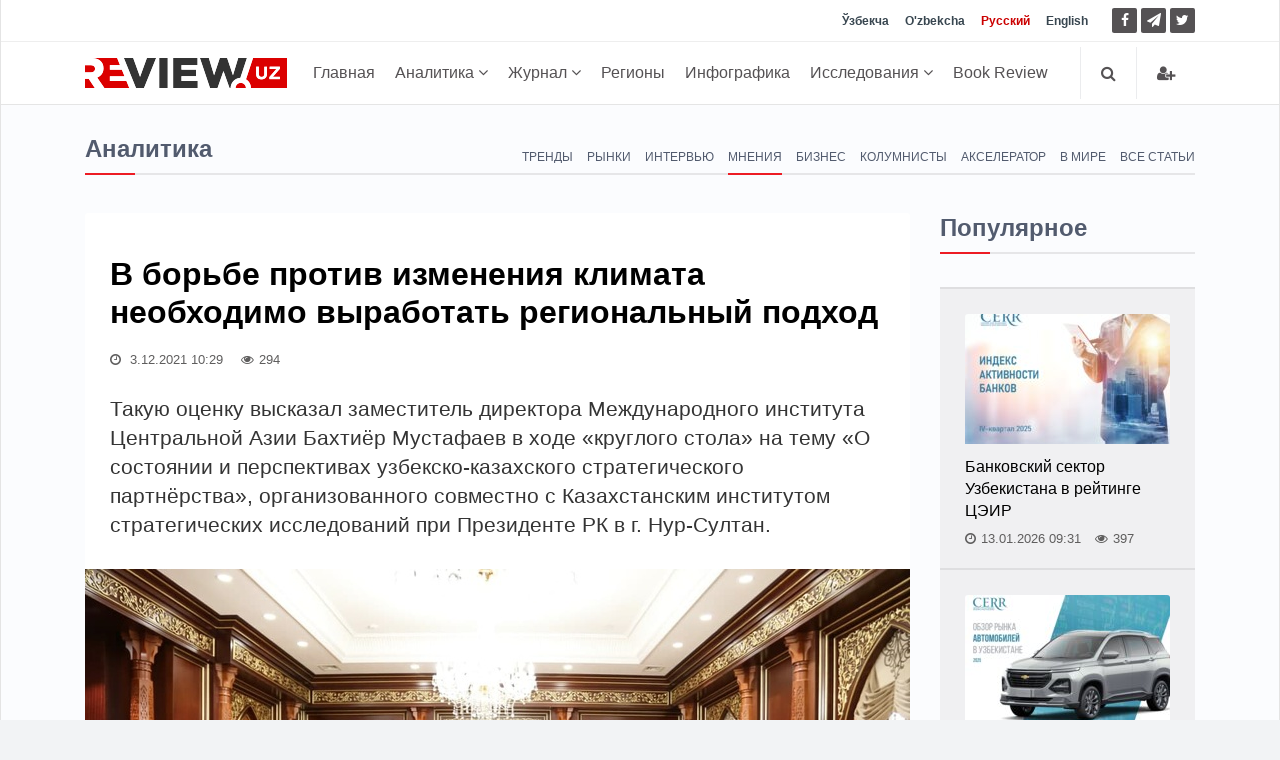

--- FILE ---
content_type: text/html; charset=UTF-8
request_url: https://review.uz/post/v-borbe-protiv-izmeneniya-klimata-neobxodimo-vrabotat-regionalny-podxod
body_size: 14992
content:
    <!DOCTYPE html>
    <html lang="ru">
    <head>
        <meta charset="UTF-8">
        <meta http-equiv="X-UA-Compatible" content="IE=edge">
        <meta name="viewport" content="width=device-width, initial-scale=1, maximum-scale=5">

        <meta property="og:url" content="https://review.uz/post/v-borbe-protiv-izmeneniya-klimata-neobxodimo-vrabotat-regionalny-podxod">
        <meta property="og:title" content="В борьбе против изменения климата необходимо выработать региональный подход">
        <meta property="og:description " content="В борьбе против изменения климата необходимо выработать региональный подход">
        <meta property="og:image" content="https://static.review.uz/crop/2/1/736__85_2103295151.jpg?v=1638509364">
        <meta property="og:type" content="article"/>
        <meta name="yandex-verification" content="90a7c91e07d99f26"/>
        <meta name="description" content="В борьбе против изменения климата необходимо выработать региональный подход">
        <meta name="keywords" content="изменения климата в Центральной Азии, мнение эксперта, аналитика, новости Узбекистана, новости Казахстана, новости Центральной Азии, Центральная Азия, Казахстан, Климатические изменения, Климат, МИЦА">


        <meta name="msapplication-TileColor" content="#ffffff">
        <meta name="theme-color" content="#ffffff">

        <link rel="shortcut icon" href="https://static.review.uz/assets/4039e03/favicon/favicon.ico?v=1" type="image/x-icon">
        <link rel="icon" href="https://static.review.uz/assets/4039e03/favicon/favicon.ico?v=1" type="image/x-icon">

        <link rel="canonical" href="https://review.uz/post/v-borbe-protiv-izmeneniya-klimata-neobxodimo-vrabotat-regionalny-podxod"/>
                    <link rel='alternate' hreflang='ru' href='https://review.uz/post/v-borbe-protiv-izmeneniya-klimata-neobxodimo-vrabotat-regionalny-podxod'/>
                <title>В борьбе против изменения климата необходимо выработать региональный подход - Review.uz</title>

        <script async src="https://www.googletagmanager.com/gtag/js?id=G-D3L3YR3CHZ"></script>
        <script>
            window.dataLayer = window.dataLayer || [];
            function gtag(){dataLayer.push(arguments);}
            gtag('js', new Date());

            gtag('config', 'G-D3L3YR3CHZ');
        </script>

        <meta name="csrf-param" content="_csrf">
<meta name="csrf-token" content="7kyI44Kd5LhjMDG6JUWsLDUH1wOlBxNO6ejOYqu0LfucIcO32Ne06godYY1mEd1DW06mQP1qXB-C0Yw9wflMtQ==">

<link href="https://static.review.uz/assets/3a27eaac/css/jquery-comments.css?v=1600957480" rel="stylesheet">
<link href="https://static.review.uz/assets/3a27eaac/css/styles.css?v=1600957480" rel="stylesheet">
<link href="https://static.review.uz/assets/4039e03/css/bootstrap.min.css?v=1579068073" rel="stylesheet">
<link href="https://static.review.uz/assets/4039e03/css/font-awesome.min.css?v=1579068073" rel="stylesheet" font-display="swap" crossorigin>
<link href="https://static.review.uz/assets/4039e03/css/owl.carousel.css?v=1579068073" rel="stylesheet">
<link href="https://static.review.uz/assets/4039e03/css/simplelightbox.min.css?v=1599288751" rel="stylesheet">
<link href="https://static.review.uz/assets/4039e03/css/main.css?v=1600957480" rel="stylesheet">
<link href="https://static.review.uz/assets/4039e03/css/presets/preset1.css?v=1579068073" rel="stylesheet">
<link href="https://static.review.uz/assets/4039e03/css/responsive.css?v=1580366443" rel="stylesheet">
<link href="https://static.review.uz/assets/4039e03/css/style.css?v=1660381656" rel="stylesheet">
<script>var globalVars={"min":true,"typo":"/site/typo","l":"ru-RU","a":"https://api.review.uz/v1","d":false,"m":{"typo":"Iltimos xatoni belgilang!"},"u":"99a745ae38fa6ebcbe895b6134dfc3c8","p":"61a9a83c09cc0c196d6b4b2c","c":"5e1327b93d7f19454227e968"};</script>    </head>
    <body>
    
    <div id="main-wrapper" class="homepage ">
        <header id="navigation">
        <div class="navbar navbar-expand-lg" role="banner">

            <div class="topbar">
                <div class="container">
                    <div id="topbar" class="navbar-header">

                        <div id="topbar-left">

                        </div>
                        <div id="topbar-right">

                            <div class="language-dropdown">
                                                                                                        <a href="/oz"
                                       class="">Ўзбекча</a>
                                                                                                        <a href="/uz"
                                       class="">O'zbekcha</a>
                                                                                                        <a href="/post/v-borbe-protiv-izmeneniya-klimata-neobxodimo-vrabotat-regionalny-podxod"
                                       class="active">Русский</a>
                                                                                                        <a href="/en"
                                       class="">English</a>
                                                            </div>

                            <ul class="socials">
                                <!--<li class="facebook"><a href="" target="_blank"><i class="fa fa-eye"></i> </a></li>-->
                                <li class="facebook">
                                    <a href="https://facebook.com/ecoboz" target="_blank" title="Facebook">
                                        <i class="fa fa-facebook"></i> </a>
                                </li>
                                <li class="telegram">
                                    <a href="https://t.me/reviewuz "
                                       target="_blank" rel="nofollow" title="Telegram">
                                        <i class="fa fa-paper-plane"></i> </a>
                                </li>
                                <li class="twitter">
                                    <a href="https://twitter.com/reviewuznews" target="_blank" title="Twitter">
                                        <i class="fa fa-twitter" rel="nofollow"></i> </a>
                                </li>
                            </ul>

                        </div>
                        <div class="clear"></div>
                    </div>
                </div>
            </div>

            <div id="menubar" class="container">
                <button class="navbar-toggler" type="button" data-toggle="collapse" data-target="#mainmenu"
                        aria-controls="mainmenu" aria-expanded="false" aria-label="Toggle navigation">
                    <span class="navbar-toggler-icon"><i class="fa fa-bars"></i></span>
                </button>
                <a class="navbar-brand" href="/">
                    <img class="main-logo img-fluid" src="https://static.review.uz/assets/4039e03/images/logo-o.png?v=1"
                         alt="logo">
                </a>
                <nav id="mainmenu" class="navbar-left collapse navbar-collapse">
                    <ul class="nav navbar-nav">
                        <li><a href="/">Главная</a></li>

                                                                                                                                                <li class="dropdown category-analitika">
                                        <a href="https://review.uz/analitika" class="dropdown-toggle"
                                           data-toggle="dropdown">
                                            Аналитика
                                            <i class="fa fa-angle-down"></i>
                                        </a>
                                        <ul class="dropdown-menu">
                                                                                            <li class="category-trendi">
                                                    <a href="https://review.uz/trendi">Тренды</a>
                                                </li>
                                                                                            <li class="category-rinki">
                                                    <a href="https://review.uz/rinki">Рынки</a>
                                                </li>
                                                                                            <li class="category-intervyu">
                                                    <a href="https://review.uz/intervyu">Интервью</a>
                                                </li>
                                                                                            <li class="category-mneniya">
                                                    <a href="https://review.uz/mneniya">Мнения</a>
                                                </li>
                                                                                            <li class="category-biznes">
                                                    <a href="https://review.uz/biznes">Бизнес</a>
                                                </li>
                                                                                            <li class="category-akselerator">
                                                    <a href="https://review.uz/akselerator">Акселератор</a>
                                                </li>
                                                                                            <li class="category-v-mire">
                                                    <a href="https://review.uz/v-mire">В мире</a>
                                                </li>
                                                                                            <li class="category-all-articles">
                                                    <a href="https://review.uz/all-articles">Все статьи</a>
                                                </li>
                                                                                    </ul>
                                    </li>
                                                                                                                                <li class="dropdown category-journals">
                                        <a href="https://review.uz/journals" class="dropdown-toggle"
                                           data-toggle="dropdown">
                                            Журнал
                                            <i class="fa fa-angle-down"></i>
                                        </a>
                                        <ul class="dropdown-menu">
                                                                                            <li class="category-journals/2025">
                                                    <a href="https://review.uz/journals/2025">2025</a>
                                                </li>
                                                                                            <li class="category-journals/2024">
                                                    <a href="https://review.uz/journals/2024">2024</a>
                                                </li>
                                                                                            <li class="category-journals/2023">
                                                    <a href="https://review.uz/journals/2023">2023</a>
                                                </li>
                                                                                            <li class="category-journals/2022">
                                                    <a href="https://review.uz/journals/2022">2022</a>
                                                </li>
                                                                                            <li class="category-journals/2021">
                                                    <a href="https://review.uz/journals/2021">2021</a>
                                                </li>
                                                                                            <li class="category-journals/2020">
                                                    <a href="https://review.uz/journals/2020">2020</a>
                                                </li>
                                                                                            <li class="category-journals/2019">
                                                    <a href="https://review.uz/journals/2019">2019</a>
                                                </li>
                                                                                            <li class="category-journals/2018">
                                                    <a href="https://review.uz/journals/2018">2018</a>
                                                </li>
                                                                                            <li class="category-journals/2017">
                                                    <a href="https://review.uz/journals/2017">2017</a>
                                                </li>
                                                                                            <li class="category-journals/2016">
                                                    <a href="https://review.uz/journals/2016">2016</a>
                                                </li>
                                                                                            <li class="category-journals/2015">
                                                    <a href="https://review.uz/journals/2015">2015</a>
                                                </li>
                                                                                            <li class="category-journals/2014">
                                                    <a href="https://review.uz/journals/2014">2014</a>
                                                </li>
                                                                                            <li class="category-journals/2013">
                                                    <a href="https://review.uz/journals/2013">2013</a>
                                                </li>
                                                                                            <li class="category-journals/2012">
                                                    <a href="https://review.uz/journals/2012">2012</a>
                                                </li>
                                                                                            <li class="category-journals/2011">
                                                    <a href="https://review.uz/journals/2011">2011</a>
                                                </li>
                                                                                            <li class="category-journals/2010">
                                                    <a href="https://review.uz/journals/2010">2010</a>
                                                </li>
                                                                                    </ul>
                                    </li>
                                                                                                                                <li class="category-regioni">
                                        <a href="https://review.uz/regioni">Регионы</a>
                                    </li>
                                                                                                                                <li class="category-infograph">
                                        <a href="https://review.uz/infograph">Инфографика</a>
                                    </li>
                                                                                                                                <li class="dropdown category-journals/">
                                        <a href="https://review.uz/journals" class="dropdown-toggle"
                                           data-toggle="dropdown">
                                            Исследования
                                            <i class="fa fa-angle-down"></i>
                                        </a>
                                        <ul class="dropdown-menu">
                                                                                            <li class="category-journals/dokladi">
                                                    <a href="https://review.uz/journals/dokladi">Доклады</a>
                                                </li>
                                                                                            <li class="category-journals/analiticheskie-zapiski">
                                                    <a href="https://review.uz/journals/analiticheskie-zapiski">Аналитические записки</a>
                                                </li>
                                                                                            <li class="category-journals/marketingove-issledovaniya">
                                                    <a href="https://review.uz/journals/marketingove-issledovaniya">Маркетинговые исследования</a>
                                                </li>
                                                                                            <li class="category-journals/almanax-uzbekistana">
                                                    <a href="https://review.uz/journals/almanax-uzbekistana">Альманах Узбекистана</a>
                                                </li>
                                                                                            <li class="category-journals/ekonomika-uzbekistana">
                                                    <a href="https://review.uz/journals/ekonomika-uzbekistana">Экономика Узбекистана</a>
                                                </li>
                                                                                            <li class="category-journals/analiticheskie-brif">
                                                    <a href="https://review.uz/journals/analiticheskie-brif">Аналитические брифы</a>
                                                </li>
                                                                                            <li class="category-journals/daydjesti">
                                                    <a href="https://review.uz/journals/daydjesti">Дайджесты</a>
                                                </li>
                                                                                    </ul>
                                    </li>
                                                                                                                                <li class="category-book-review">
                                        <a href="https://review.uz/book-review">Book Review</a>
                                    </li>
                                                                                                        </ul>
                </nav>

                <div class="searchNlogin">
                    <ul>
                        <li class="search-icon"><i class="fa fa-search"></i></li>

                                                    <li class="dropdown ">
                                <a href="/account/login" title="Войти">
                                    <i class="fa fa-user-plus"></i>
                                </a>
                            </li>

                                            </ul>
                    <div class="search">
                        <form role="form" action="/search" method="get">
                            <input type="text" name="q" class="search-form" autocomplete="on"
                                   placeholder="Поиск по сайту">
                        </form>
                    </div> <!--/.search-->
                </div><!-- searchNlogin -->
            </div>
        </div>
    </header><!--/#navigation-->
        <div class="container">
                
        <div class="page-breadcrumbs">
    <h4 class="section-title">Аналитика</h4>

            <div class="world-nav cat-menu">
            <ul class="list-inline">
                                    <li class="">
                        <a
                                href="https://review.uz/trendi">Тренды</a></li>
                                        <li class="">
                        <a
                                href="https://review.uz/rinki">Рынки</a></li>
                                        <li class="">
                        <a
                                href="https://review.uz/intervyu">Интервью</a></li>
                                        <li class="active">
                        <a
                                href="https://review.uz/mneniya">Мнения</a></li>
                                        <li class="">
                        <a
                                href="https://review.uz/biznes">Бизнес</a></li>
                                        <li class="">
                        <a
                                href="https://review.uz/kolumnisti">Колумнисты</a></li>
                                        <li class="">
                        <a
                                href="https://review.uz/akselerator">Акселератор</a></li>
                                        <li class="">
                        <a
                                href="https://review.uz/v-mire">В мире</a></li>
                                        <li class="">
                        <a
                                href="https://review.uz/all-articles">Все статьи</a></li>
                                </ul>
        </div>
    </div>
<div class="section">
    <div class="row">
        <div class="col-md-8 col-lg-9">
            <div id="site-content" class="site-content">
                <div class="row">
                    <div class="col">
                        <div class="left-content">
                            <div class="details-news">
                                <div class="post mb-30">
                                    <div class="post-content ">

                                        <h1 class="entry-title">
                                            В борьбе против изменения климата необходимо выработать региональный подход                                        </h1>
                                        <div class="entry-meta">
                                            <ul class="list-inline">
                                                <li class="publish-date">
                                                    <a href="#"><i class="fa fa-clock-o"></i>
                                                        3.12.2021 10:29                                                    </a>
                                                </li>
                                                <li class="views">
                                                    <i class="fa fa-eye"></i>294                                                </li>
                                                                                            </ul>
                                        </div>
                                        <div class="entry-content post-info">
                                            Такую оценку высказал заместитель директора Международного института Центральной Азии Бахтиёр Мустафаев в ходе «круглого стола» на тему «О состоянии и перспективах узбекско-казахского стратегического партнёрства», организованного совместно с Казахстанским институтом стратегических исследований при Президенте РК в г. Нур-Султан.                                         </div>
                                    </div>

                                                                            <div class="entry-header">
                                            <div class="entry-thumbnail">
                                                <figure class="img-popup">
                                                    <a href="https://static.review.uz/crop/2/1/1400__100_2103295151.jpg?v=1638509364">
                                                        <img class="img-fluid"
                                                             src="https://static.review.uz/crop/2/1/825__95_2103295151.jpg?v=1638509364"
                                                             alt="В борьбе против изменения климата необходимо выработать региональный подход"
                                                             title="В борьбе против изменения климата необходимо выработать региональный подход"
                                                        />
                                                    </a>
                                                                                                    </figure>
                                            </div>
                                        </div>
                                                                        <div class="post-content">
                                        <div class="entry-content blog-single clearfix">
                                                                                            <p>– В последние годы наблюдается активизация регионального сотрудничества в сфере охраны окружающей среды.</p> <p>Благодаря совместным усилиям стран ЦА 18 мая 2021 г. ГА ООН единогласно приняла специальную резолюция об объявлении региона Приаралья зоной экологических инноваций и технологий. В начале ноября т.г. страны Центральной Азии организовали единую площадку на 26-й Конференции сторон Рамочной конвенции ООН об изменении климата (COP26) в Глазго. Данная площадка была организована с целью привлечь внимание международных финансовых институтов для решения негативных последствий изменения климата.</p> <div class="pull-right caption"> <div class="post-single-slider"> <div class="item"><img class="img-responsive" src="https://static.review.uz/crop/8/6/280_175_80_8626405.jpg?v=1621401810" alt="" /></div> </div> <p><a class="card-link" href="https://review.uz/lky">Генассамблея ООН приняла специальную резолюцию об объявлении региона Приаралья зоной экологических инноваций и технологий</a></p> </div> <p>В начале ноября в г. Ташкент проведено очередное заседание Регионального Форума – Совещание глав чрезвычайных ведомств стран ЦА, в ходе которого были обсуждены вопросы принятие Стратегия развития сотрудничества в области снижения риска бедствий на 2022-2030 гг., Положение о Региональном механизме координации по реагированию на чрезвычайные ситуации, Стратегия развития сотрудничества стран Центральной Азии в области снижения риска бедствий на 2022-2023 гг.</p> <p>Все это показывает, что страны региона выражают твердую приверженность и проводят последовательную политику по эффективной координации своих усилий в решении проблем экологии.</p> <p>Несмотря на то, что в вопросах регионального сотрудничества в экологической сфере наблюдается положительный тренд, у стран ЦА есть понимание, что этого недостаточно для эффективного решения существующих и возникающих новых проблем в водно-экологической сфере.</p> <p>Ярким примером служит пылевая буря, которая охватила г.Ташкент и Ташкентскую область, а также южные регионы Казахстана в начале ноября т.г. По данным «Узгидромета» превышение допустимой концентрации пыли в воздухе в Ташкенте на тот период достигло 30 раз. Синоптики отметили, что за последние 150 лет подобная природная стихия наблюдается в Узбекистане впервые.</p> <div class="cw-wrapper"> <p>На фоне усиления негативных последствий изменения климата вызывает серьезную тревогу данные Всемирного банка о том, что <strong>к 2050 г. поток воды в бассейне рек Сырдарья и Амударья, которые являются главными артериями Центральной Азии, может уменьшиться на 5% и 15% соответственно, что усилит дефицит воды в регионе.</strong></p> </div> <p>Более того, в результате изменения климата на протяжении последних 50-60 лет площадь ледников в ЦА сократилась на 30%. По оценкам АБР, к 2050 г. площадь орошаемых земель в регионе сократится на 25%. Как отмечает Всемирный банк дефицит воды может привести к падению ВВП на 11%. По данным АБР, из-за деградации земель в регионе ежегодные потери составляют около 4,5 млрд. долл.</p> <p>Вышеуказанные факты ещё раз подчеркивают, что не надо останавливаться на достигнутом, опираясь на имеющиеся результаты нужно идти вперёд.</p> <p>Вопросы экологии является приоритетным направлением и в Узбекистане, и в Казахстане. В своей иннаугурационной речи Президент Республики Узбекистан отдельное внимание уделил усиливающемуся негативному воздействию экологических угроз.</p> <p>Президент Казахстана в ходе рабочего визита в Алматы 19 ноября т.г. также обратил внимание на важность предотвращения экологических угроз.</p> <p>На сегодня во всех странах региона приняты национальные стратегии, концепции, программы адаптации к изменениям климата. При этом на региональном уровне отсутствует подобный документ.</p> <p>Разработка и принятие <strong>региональной Стратегии по вопросам адаптации к изменениям климата</strong> позволила бы наладить региональный диалог между странами по анализу и выработке комплексных решений по смягчению последствий изменению климата. В данном контексте обращают на себя внимание некоторые тенденции, происходящие в мире вокруг изменения климата.</p> <p><strong>Первое</strong>, анонсирование многими развитыми странами, в том числе основными торгово-экономическими партнёрами стран Центральной Азии <strong>перехода на углеродную нейтральность в ближайшее 30-40 лет</strong>. С учётом того, что энергетические ресурсы все еще являются важной статьей формирования ВВП стран ЦА, перед ними стоит задача постепенного отказа от сырьевой направленности экономик наших стран в сторону производства продукции с высокой добавленной стоимостью.</p> <p><strong>Второе</strong>, <strong>негативное влияние введения углеродной нейтральности на экономику наших стран</strong>. Узбекистан в апреле т.г. пприсоединился к системе преференций GSP+, позволяющей беспошлинно экспортировать в Евросоюз более 6200 видов товаров. Однако <strong>в случае введения в Европейском союзе углеродного налога, первый пакет которого утверждён в июле т.г., вышеупомянутый список экспортируемых товаров может быть существенно сокращен</strong>, что чревато экономическим ущербом.</p> <p>Аналогичная ситуация наблюдается и в Казахстане.</p> <p>Как заявил директор департамента Министерства торговли и интеграции Казахстана А.Алимбетова <strong>из-за углеродных налогов ЕС нефтяной сектор Казахстана может потерять 3-4 млрд. долл., а металлургический – около 350 млн. долл.</strong></p> <p>При этом, примечательно то, что на долю стран ЦА от общего объема выбросов углекислого газа в мире приходится лишь 1,2%. В то время как на долю 3-4 ведущих стран – 50%. Указанные факты показывают необходимость скорейшего запуска переговоров с развитыми странами и международными финансовыми институтами о дифференциальном подходе при применении углеродных налогов, предусматривающих предоставление льгот и преференций.</p> <p><strong>Третье. На фоне активного перехода на зеленую экономику актуализируется вопрос диверсификации поставщиков чистых технологий</strong>. Страны ЦА не должны остаться перед выбором технологий той или иной ведущей страны или же стать заложником геополитической конкуренции.</p> <p>Все эти вопросы можно решить только сообща вместе, выработав единый подход на региональном уровне.</p> <p><strong>Бахтиёр Мустафаев, заместитель директора Международного института Центральной Азии </strong></p>                                                                                    </div>
                                            <ul class="tag-list">
                    <li>
                <a href="https://review.uz/tag/sentralnaya-aziya" title="Центральная Азия">Центральная Азия</a>
            </li>
                    <li>
                <a href="https://review.uz/tag/kazaxstan" title="Казахстан">Казахстан</a>
            </li>
                    <li>
                <a href="https://review.uz/tag/klimaticheskiye-izmeneniya" title="Климатические изменения">Климатические изменения</a>
            </li>
                    <li>
                <a href="https://review.uz/tag/klimat" title="Климат">Климат</a>
            </li>
                    <li>
                <a href="https://review.uz/tag/mitsa" title="МИЦА">МИЦА</a>
            </li>
            </ul>
<div class="telegram__link">
    <i class="fa fa-paper-plane"></i>
    <a target="_blank" href="https://t.me/reviewuz ">
        Следите за новостями на нашем <span>telegram</span> канале    </a>
</div>

<div class="entry-action">
        <div class="action-share">
        <span class="text-muted">Поделиться постом</span>
        <a class="facebook" target="_blank"
           href="https://www.facebook.com/sharer.php?u=https%3A%2F%2Freview.uz%2Fuplb">
            <i class="fa fa-facebook"></i>
        </a>
        <a class="twitter" target="_blank"
           href="https://twitter.com/intent/tweet?url=https%3A%2F%2Freview.uz%2Fuplb">
            <i class="fa fa-twitter"></i>
        </a>
        <a class="telegram" target="_blank"
           href="https://t.me/share/url?url=https%3A%2F%2Freview.uz%2Fuplb">
            <i class="fa fa-paper-plane"></i>
        </a>
        <input type="text" readonly class="select_text"
               value="https://review.uz/uplb">

    </div>
</div>

                                    </div>
                                                                        <div class="post-content">
            <div class="post-nav mt-30">
            <div class="row">
                <div class="col-md-12 leave-comment">
                    <p class="access__alert-title text-center">
                        <a href="javascript:void(0)" class="btn btn-primary rounded">
                            Оставить комментарий                         </a>
                    </p>
                </div>
                <div class="col-md-12 single-meta" id="login-box" style="display:none;">
                    <p class="access__alert-title text-center text-muted">
                        Вы можете оставить свой комментарий. Для этого нужно пройти регистрацию                    </p>
                    <p class="access__alert-title text-center">
                        <a class="btn btn-primary rounded" href="/account/login">Войти</a>                    </p>

                                    </div>
            </div>
        </div>
                <div id="w0" class="mt-30"></div>    </div>

                                </div>

                                                            </div>
                        </div>


                                                    <h4 class="section-title">Похожие новости</h4>
                                                            <div class="row child_equal_h">
                                                                            <div class="col-md-12 col-lg-4">
                                            <div class="post medium-post eh_item">
                                                <div class="entry-header">
                                                    <div class="entry-thumbnail">
                                                        <img class="img-fluid"
                                                             src="https://static.review.uz/crop/4/2/255_150_95_4266534416.jpg?v=1766548219"
                                                             alt="Инфографика: Торговля Узбекистана со странами Центральной Азии в ноябре 2025 года">
                                                    </div>
                                                </div>
                                                <div class="post-content">
                                                    <div class="entry-meta">
                                                        <ul class="list-inline">
                                                            <li class="publish-date">
                                                                <i class="fa fa-clock-o"></i>
                                                                24.12.2025                                                            </li>
                                                            <li class="views">
                                                                <i class="fa fa-eye"></i>
                                                                1.1K                                                            </li>
                                                                                                                    </ul>
                                                    </div>
                                                    <h2 class="entry-title">
                                                        <a href="https://review.uz/post/infografika-torgovlya-uzbekistana-so-stranami-centralnoy-azii-v-yanvare-2025-goda">
                                                            Инфографика: Торговля Узбекистана со странами Центральной Азии в ноябре 2025 года                                                        </a>
                                                    </h2>
                                                </div>
                                            </div><!--/post-->
                                        </div>
                                                                            <div class="col-md-12 col-lg-4">
                                            <div class="post medium-post eh_item">
                                                <div class="entry-header">
                                                    <div class="entry-thumbnail">
                                                        <img class="img-fluid"
                                                             src="https://static.review.uz/crop/1/1/255_150_95_1162502792.jpg?v=1763447280"
                                                             alt="Экономика стран Центральной Азии за 9 месяцев 2025 г.">
                                                    </div>
                                                </div>
                                                <div class="post-content">
                                                    <div class="entry-meta">
                                                        <ul class="list-inline">
                                                            <li class="publish-date">
                                                                <i class="fa fa-clock-o"></i>
                                                                18.11.2025                                                            </li>
                                                            <li class="views">
                                                                <i class="fa fa-eye"></i>
                                                                88                                                            </li>
                                                                                                                    </ul>
                                                    </div>
                                                    <h2 class="entry-title">
                                                        <a href="https://review.uz/post/ekonomika-stran-centralnoy-azii-za-9-mesyacev-2025-g">
                                                            Экономика стран Центральной Азии за 9 месяцев 2025 г.                                                        </a>
                                                    </h2>
                                                </div>
                                            </div><!--/post-->
                                        </div>
                                                                            <div class="col-md-12 col-lg-4">
                                            <div class="post medium-post eh_item">
                                                <div class="entry-header">
                                                    <div class="entry-thumbnail">
                                                        <img class="img-fluid"
                                                             src="https://static.review.uz/crop/1/5/255_150_95_1587915856.jpg?v=1763119441"
                                                             alt="Инфографика: Сотрудничество Узбекистана со странами Центральной Азии">
                                                    </div>
                                                </div>
                                                <div class="post-content">
                                                    <div class="entry-meta">
                                                        <ul class="list-inline">
                                                            <li class="publish-date">
                                                                <i class="fa fa-clock-o"></i>
                                                                14.11.2025                                                            </li>
                                                            <li class="views">
                                                                <i class="fa fa-eye"></i>
                                                                118                                                            </li>
                                                                                                                    </ul>
                                                    </div>
                                                    <h2 class="entry-title">
                                                        <a href="https://review.uz/post/infografika-sotrudnichestvo-uzbekistana-so-stranami-centralnoy-azii">
                                                            Инфографика: Сотрудничество Узбекистана со странами Центральной Азии                                                        </a>
                                                    </h2>
                                                </div>
                                            </div><!--/post-->
                                        </div>
                                                                    </div>
                                                            <div class="row child_equal_h">
                                                                            <div class="col-md-12 col-lg-4">
                                            <div class="post medium-post eh_item">
                                                <div class="entry-header">
                                                    <div class="entry-thumbnail">
                                                        <img class="img-fluid"
                                                             src="https://static.review.uz/crop/9/0/255_150_95_905449930.jpg?v=1763105625"
                                                             alt="Инфографика: Основные показатели социально-экономического развития Узбекистана и Казахстана">
                                                    </div>
                                                </div>
                                                <div class="post-content">
                                                    <div class="entry-meta">
                                                        <ul class="list-inline">
                                                            <li class="publish-date">
                                                                <i class="fa fa-clock-o"></i>
                                                                14.11.2025                                                            </li>
                                                            <li class="views">
                                                                <i class="fa fa-eye"></i>
                                                                253                                                            </li>
                                                                                                                    </ul>
                                                    </div>
                                                    <h2 class="entry-title">
                                                        <a href="https://review.uz/post/infografika-osnovne-pokazateli-socialno-ekonomicheskogo-razvitiya-uzbekistana-i-kazaxstana-2024">
                                                            Инфографика: Основные показатели социально-экономического развития Узбекистана и Казахстана                                                        </a>
                                                    </h2>
                                                </div>
                                            </div><!--/post-->
                                        </div>
                                                                            <div class="col-md-12 col-lg-4">
                                            <div class="post medium-post eh_item">
                                                <div class="entry-header">
                                                    <div class="entry-thumbnail">
                                                        <img class="img-fluid"
                                                             src="https://static.review.uz/crop/3/7/255_150_95_3711402255.jpg?v=1763013334"
                                                             alt="Статья Президента Узбекистана "Центральная Азия на пороге новой эпохи"">
                                                    </div>
                                                </div>
                                                <div class="post-content">
                                                    <div class="entry-meta">
                                                        <ul class="list-inline">
                                                            <li class="publish-date">
                                                                <i class="fa fa-clock-o"></i>
                                                                13.11.2025                                                            </li>
                                                            <li class="views">
                                                                <i class="fa fa-eye"></i>
                                                                333                                                            </li>
                                                                                                                    </ul>
                                                    </div>
                                                    <h2 class="entry-title">
                                                        <a href="https://review.uz/post/statya-prezidenta-uzbekistana-centralnaya-aziya-na-poroge-novoy-epoxi">
                                                            Статья Президента Узбекистана "Центральная Азия на пороге новой эпохи"                                                        </a>
                                                    </h2>
                                                </div>
                                            </div><!--/post-->
                                        </div>
                                                                            <div class="col-md-12 col-lg-4">
                                            <div class="post medium-post eh_item">
                                                <div class="entry-header">
                                                    <div class="entry-thumbnail">
                                                        <img class="img-fluid"
                                                             src="https://static.review.uz/crop/2/5/255_150_95_2539434879.jpg?v=1761707850"
                                                             alt="Новые горизонты сотрудничества в Центральной Азии">
                                                    </div>
                                                </div>
                                                <div class="post-content">
                                                    <div class="entry-meta">
                                                        <ul class="list-inline">
                                                            <li class="publish-date">
                                                                <i class="fa fa-clock-o"></i>
                                                                13.11.2025                                                            </li>
                                                            <li class="views">
                                                                <i class="fa fa-eye"></i>
                                                                190                                                            </li>
                                                                                                                    </ul>
                                                    </div>
                                                    <h2 class="entry-title">
                                                        <a href="https://review.uz/post/nove-gorizont-sotrudnichestva-v-centralnoy-azii">
                                                            Новые горизонты сотрудничества в Центральной Азии                                                        </a>
                                                    </h2>
                                                </div>
                                            </div><!--/post-->
                                        </div>
                                                                    </div>
                                                                        </div>
                </div>
            </div>
        </div>
        <div class="col-md-4 col-lg-3 sticky-sidebar">
            <div id="sidebar" class="mt-30 mb-30">
            <div class="widget widget-popular">
            <h4 class="section-title title">Популярное</h4>
            <ul class="post-list no-image">
                                    <li>
                        <div class="post small-post">
                            <div class="entry-thumbnail">
                                <img alt=Банковский сектор Узбекистана в рейтинге ЦЭИР src="https://static.review.uz/crop/4/4/205_130_85_440435656.jpg?v=1768377327" class="img-fluid"/>
                            </div>

                            <div class="post-content">
                                <h2 class="entry-title">
                                    <a href="https://review.uz/post/bankovskiy-sektor-uzbekistana-v-reytinge-ceir-2025">Банковский сектор Узбекистана в рейтинге ЦЭИР</a>
                                </h2>
                            </div>

                            <div class="entry-meta">
                                <span>
                                    <i class="fa fa-clock-o"></i>13.01.2026 09:31                                </span>
                                <span>
                                   <i class="fa fa-eye"></i>397                                </span>
                                                            </div>
                        </div><!--/post-->
                    </li>
                                    <li>
                        <div class="post small-post">
                            <div class="entry-thumbnail">
                                <img alt=Тенденции первичного авторынка Узбекистана по итогам 2025 года src="https://static.review.uz/crop/1/4/205_130_85_1449154878.jpg?v=1768662961" class="img-fluid"/>
                            </div>

                            <div class="post-content">
                                <h2 class="entry-title">
                                    <a href="https://review.uz/post/tendencii-pervichnogo-avtornka-uzbekistana-po-itogam-2025-goda">Тенденции первичного авторынка Узбекистана по итогам 2025 года</a>
                                </h2>
                            </div>

                            <div class="entry-meta">
                                <span>
                                    <i class="fa fa-clock-o"></i>16.01.2026 18:31                                </span>
                                <span>
                                   <i class="fa fa-eye"></i>211                                </span>
                                                            </div>
                        </div><!--/post-->
                    </li>
                                    <li>
                        <div class="post small-post">
                            <div class="entry-thumbnail">
                                <img alt=Повышение эффективности и рационального использования энергоресурсов src="https://static.review.uz/crop/1/0/205_130_85_1048955274.jpg?v=1768740540" class="img-fluid"/>
                            </div>

                            <div class="post-content">
                                <h2 class="entry-title">
                                    <a href="https://review.uz/post/povshenie-effektivnosti-i-racionalnogo-ispolzovaniya-energoresursov">Повышение эффективности и рационального использования энергоресурсов</a>
                                </h2>
                            </div>

                            <div class="entry-meta">
                                <span>
                                    <i class="fa fa-clock-o"></i>15.01.2026 08:23                                </span>
                                <span>
                                   <i class="fa fa-eye"></i>154                                </span>
                                                            </div>
                        </div><!--/post-->
                    </li>
                                    <li>
                        <div class="post small-post">
                            <div class="entry-thumbnail">
                                <img alt=Реформы банковского сектора Узбекистана src="https://static.review.uz/crop/1/2/205_130_85_1268092051.jpg?v=1768822210" class="img-fluid"/>
                            </div>

                            <div class="post-content">
                                <h2 class="entry-title">
                                    <a href="https://review.uz/post/reform-bankovskogo-sektora-uzbekistana">Реформы банковского сектора Узбекистана</a>
                                </h2>
                            </div>

                            <div class="entry-meta">
                                <span>
                                    <i class="fa fa-clock-o"></i>16.01.2026 11:01                                </span>
                                <span>
                                   <i class="fa fa-eye"></i>97                                </span>
                                                            </div>
                        </div><!--/post-->
                    </li>
                            </ul>
        </div>
        
                    <div class="section video-section">
                <h4 class="section-title title">Подписаться на журнал</h4>
                <div class="post video-post medium-post">
                    <div class="entry-header">
                        <div class="entry-thumbnail">
                            <img alt="ИҚТИСОДИЙ ШАРҲ" class="img-fluid"
                                 src="https://static.review.uz/crop/6/1/360__95_616946942.jpg?v=1768306923">
                        </div>
                    </div>
                    <div class="post-content">
                        <div class="entry-meta text-center">
                                            <span>
                                                12-48-2025                                            </span>

                        </div>
                        <h2 class="entry-title" style="margin-top: 0">
                            <a href="https://review.uz/journals/view/12-48-2025">ИҚТИСОДИЙ ШАРҲ</a>
                        </h2>
                    </div>
                    <a class="btn btn-primary btn-block"
                       href="/payment/subscription">Подписаться</a>
                </div><!--/post-->
            </div>
        
    
    
    </div>        </div>
    </div>
</div>

    <div class="section">
        <h4 class="section-title"> Последние новости</h4>
                    <div class="row child_equal_h">
                                    <div class="col-md-3 col-lg-3">
                        <div class="post medium-post eh_item">
                            <div class="entry-header">
                                <div class="entry-thumbnail">
                                    <img class="img-fluid"
                                         src="https://static.review.uz/crop/3/9/255_150_95_3912082027.jpg?v=1768967334"
                                         alt="Адаптация к климату: инвестиции, которые окупаются многократно">
                                </div>
                            </div>
                            <div class="post-content">
                                <div class="entry-meta">
                                    <ul class="list-inline">
                                        <li class="publish-date">
                                            <i class="fa fa-clock-o"></i>
                                            21/01, 08:48                                        </li>
                                        <li class="views">
                                            <i class="fa fa-eye"></i>
                                            18                                        </li>
                                                                            </ul>
                                </div>
                                <h2 class="entry-title">
                                    <a href="https://review.uz/post/adaptaciya-k-klimatu-investicii-kotore-okupayutsya-mnogokratno">
                                        Адаптация к климату: инвестиции, которые окупаются многократно                                    </a>
                                </h2>
                            </div>
                        </div><!--/post-->
                    </div>
                                    <div class="col-md-3 col-lg-3">
                        <div class="post medium-post eh_item">
                            <div class="entry-header">
                                <div class="entry-thumbnail">
                                    <img class="img-fluid"
                                         src="https://static.review.uz/crop/1/9/255_150_95_1964487792.jpg?v=1768822745"
                                         alt="Оценка субъектов предпринимательства в цифровой экономике">
                                </div>
                            </div>
                            <div class="post-content">
                                <div class="entry-meta">
                                    <ul class="list-inline">
                                        <li class="publish-date">
                                            <i class="fa fa-clock-o"></i>
                                            19/01, 16:38                                        </li>
                                        <li class="views">
                                            <i class="fa fa-eye"></i>
                                            18                                        </li>
                                                                            </ul>
                                </div>
                                <h2 class="entry-title">
                                    <a href="https://review.uz/post/ocenka-subektov-predprinimatelstva-v-cifrovoy-ekonomike">
                                        Оценка субъектов предпринимательства в цифровой экономике                                    </a>
                                </h2>
                            </div>
                        </div><!--/post-->
                    </div>
                                    <div class="col-md-3 col-lg-3">
                        <div class="post medium-post eh_item">
                            <div class="entry-header">
                                <div class="entry-thumbnail">
                                    <img class="img-fluid"
                                         src="https://static.review.uz/crop/1/7/255_150_95_1743057553.jpg?v=1768800839"
                                         alt="По итогам 2025 года Индекс деловой активности показал устойчивый рост">
                                </div>
                            </div>
                            <div class="post-content">
                                <div class="entry-meta">
                                    <ul class="list-inline">
                                        <li class="publish-date">
                                            <i class="fa fa-clock-o"></i>
                                            19/01, 10:33                                        </li>
                                        <li class="views">
                                            <i class="fa fa-eye"></i>
                                            65                                        </li>
                                                                            </ul>
                                </div>
                                <h2 class="entry-title">
                                    <a href="https://review.uz/post/po-itogam-2025-goda-indeks-delovoy-aktivnosti-pokazal-ustoychivy-rost">
                                        По итогам 2025 года Индекс деловой активности показал устойчивый рост                                    </a>
                                </h2>
                            </div>
                        </div><!--/post-->
                    </div>
                                    <div class="col-md-3 col-lg-3">
                        <div class="post medium-post eh_item">
                            <div class="entry-header">
                                <div class="entry-thumbnail">
                                    <img class="img-fluid"
                                         src="https://static.review.uz/crop/3/8/255_150_95_3800939129.jpg?v=1768792901"
                                         alt="Пока климатическая дипломатия буксует, экономика ускоряется">
                                </div>
                            </div>
                            <div class="post-content">
                                <div class="entry-meta">
                                    <ul class="list-inline">
                                        <li class="publish-date">
                                            <i class="fa fa-clock-o"></i>
                                            19/01, 08:20                                        </li>
                                        <li class="views">
                                            <i class="fa fa-eye"></i>
                                            59                                        </li>
                                                                            </ul>
                                </div>
                                <h2 class="entry-title">
                                    <a href="https://review.uz/post/poka-klimaticheskaya-diplomatiya-buksuet-ekonomika-uskoryaetsya">
                                        Пока климатическая дипломатия буксует, экономика ускоряется                                    </a>
                                </h2>
                            </div>
                        </div><!--/post-->
                    </div>
                            </div>
                    <div class="row child_equal_h">
                                    <div class="col-md-3 col-lg-3">
                        <div class="post medium-post eh_item">
                            <div class="entry-header">
                                <div class="entry-thumbnail">
                                    <img class="img-fluid"
                                         src="https://static.review.uz/crop/1/4/255_150_95_1449154878.jpg?v=1768563113"
                                         alt="Тенденции первичного авторынка Узбекистана по итогам 2025 года">
                                </div>
                            </div>
                            <div class="post-content">
                                <div class="entry-meta">
                                    <ul class="list-inline">
                                        <li class="publish-date">
                                            <i class="fa fa-clock-o"></i>
                                            16/01, 18:31                                        </li>
                                        <li class="views">
                                            <i class="fa fa-eye"></i>
                                            211                                        </li>
                                                                            </ul>
                                </div>
                                <h2 class="entry-title">
                                    <a href="https://review.uz/post/tendencii-pervichnogo-avtornka-uzbekistana-po-itogam-2025-goda">
                                        Тенденции первичного авторынка Узбекистана по итогам 2025 года                                    </a>
                                </h2>
                            </div>
                        </div><!--/post-->
                    </div>
                                    <div class="col-md-3 col-lg-3">
                        <div class="post medium-post eh_item">
                            <div class="entry-header">
                                <div class="entry-thumbnail">
                                    <img class="img-fluid"
                                         src="https://static.review.uz/crop/2/3/255_150_95_2316828533.jpg?v=1768466985"
                                         alt="Туризм как стратегический сектор экономики">
                                </div>
                            </div>
                            <div class="post-content">
                                <div class="entry-meta">
                                    <ul class="list-inline">
                                        <li class="publish-date">
                                            <i class="fa fa-clock-o"></i>
                                            16/01, 13:49                                        </li>
                                        <li class="views">
                                            <i class="fa fa-eye"></i>
                                            41                                        </li>
                                                                            </ul>
                                </div>
                                <h2 class="entry-title">
                                    <a href="https://review.uz/post/turizm-kak-strategicheskiy-sektor-ekonomiki">
                                        Туризм как стратегический сектор экономики                                    </a>
                                </h2>
                            </div>
                        </div><!--/post-->
                    </div>
                                    <div class="col-md-3 col-lg-3">
                        <div class="post medium-post eh_item">
                            <div class="entry-header">
                                <div class="entry-thumbnail">
                                    <img class="img-fluid"
                                         src="https://static.review.uz/crop/1/2/255_150_95_1268092051.jpg?v=1768370511"
                                         alt="Реформы банковского сектора Узбекистана">
                                </div>
                            </div>
                            <div class="post-content">
                                <div class="entry-meta">
                                    <ul class="list-inline">
                                        <li class="publish-date">
                                            <i class="fa fa-clock-o"></i>
                                            16/01, 11:01                                        </li>
                                        <li class="views">
                                            <i class="fa fa-eye"></i>
                                            97                                        </li>
                                                                            </ul>
                                </div>
                                <h2 class="entry-title">
                                    <a href="https://review.uz/post/reform-bankovskogo-sektora-uzbekistana">
                                        Реформы банковского сектора Узбекистана                                    </a>
                                </h2>
                            </div>
                        </div><!--/post-->
                    </div>
                                    <div class="col-md-3 col-lg-3">
                        <div class="post medium-post eh_item">
                            <div class="entry-header">
                                <div class="entry-thumbnail">
                                    <img class="img-fluid"
                                         src="https://static.review.uz/crop/7/2/255_150_95_725966882.jpg?v=1768534834"
                                         alt="Искусственный интеллект как основа устойчивой инфраструктуры">
                                </div>
                            </div>
                            <div class="post-content">
                                <div class="entry-meta">
                                    <ul class="list-inline">
                                        <li class="publish-date">
                                            <i class="fa fa-clock-o"></i>
                                            16/01, 08:40                                        </li>
                                        <li class="views">
                                            <i class="fa fa-eye"></i>
                                            57                                        </li>
                                                                            </ul>
                                </div>
                                <h2 class="entry-title">
                                    <a href="https://review.uz/post/iskusstvenny-intellekt-kak-osnova-ustoychivoy-infrastruktur">
                                        Искусственный интеллект как основа устойчивой инфраструктуры                                    </a>
                                </h2>
                            </div>
                        </div><!--/post-->
                    </div>
                            </div>
            </div>
    </div>
</div>
<div class="wrapper" id="error_popup">
    <div class="overlay"></div>
    <div class="container" id="ajax_content">
    </div>
</div>
            <footer id="footer">
        <div class="footer-menu">
            <div class="container">

            </div>
        </div>
        <div class="bottom-widgets">
            <div class="container">
                <div class="row">
                    <div class="col-lg-3">
                        <div class="widget">
                            <img class="footer-logo" alt="Review.uz"
                                 src="https://static.review.uz/assets/4039e03/images/review-f.svg"/>
                            <address>
                                <p>Последние новости Узбекистана. Главные события в экономике, обществе, бизнесе и политике на сегодня. Review.uz публикует аналитические обзоры об Узбекистане по основным направлениям. Мнения политологов и других экспертов по актуальным вопросам и темам. Информационно-аналитический портал журнала "Экономическое обозрение". 
</p>
                                <p>
                                    <i class="fa fa-globe"></i> Узбекистан, г. Ташкент, Чиланзарский район, ул. Новза 6                                </p>
                                <p><i class="fa fa-phone"></i> <a href="tel:+998781500202">+(998 78) 150-02-02</a></p>
                                <p>Devonxona: <a href="tel:+998781500202">(+998
                                        78) 150-02-02 (426)</a></p>
                                <p><i class="fa fa-envelope"></i> <a href="mailto:info@review.uz">info@review.uz</a></p>
                                <p><i class="fa fa-envelope"></i> <a href="mailto:cer@exat.uz">cer@exat.uz</a></p>
                            </address>
                        </div>
                    </div>

                    <div class="col-lg-5">
                        <div class="widget">
                            <h2>Рубрики</h2>
                                                                                                                                                                                                                                                                                                                                                                                                                                                                                                                                                                                                                                                                                <ul>
                                                                            <li><a href="https://review.uz/analitika">Аналитика</a></li>
                                                                            <li><a href="https://review.uz/trendi">Тренды</a></li>
                                                                            <li><a href="https://review.uz/rinki">Рынки</a></li>
                                                                            <li><a href="https://review.uz/intervyu">Интервью</a></li>
                                                                            <li><a href="https://review.uz/mneniya">Мнения</a></li>
                                                                            <li><a href="https://review.uz/biznes">Бизнес</a></li>
                                                                            <li><a href="https://review.uz/kolumnisti">Колумнисты</a></li>
                                                                            <li><a href="https://review.uz/akselerator">Акселератор</a></li>
                                                                    </ul>
                                                            <ul>
                                                                            <li><a href="https://review.uz/v-mire">В мире</a></li>
                                                                            <li><a href="https://review.uz/journals">Журнал</a></li>
                                                                            <li><a href="https://review.uz/regioni">Регионы</a></li>
                                                                            <li><a href="https://review.uz/novosty">Новости</a></li>
                                                                            <li><a href="https://review.uz/economy">Экономика</a></li>
                                                                            <li><a href="https://review.uz/policy">Политика</a></li>
                                                                            <li><a href="https://review.uz/sentral-asia">Центральная Азия</a></li>
                                                                            <li><a href="https://review.uz/society">Общество</a></li>
                                                                    </ul>
                                                            <ul>
                                                                            <li><a href="https://review.uz/technology">Технологии</a></li>
                                                                            <li><a href="https://review.uz/sport-kultura">Культура</a></li>
                                                                            <li><a href="https://review.uz/infograph">Инфографика</a></li>
                                                                            <li><a href="https://review.uz/journals">Исследования</a></li>
                                                                            <li><a href="https://review.uz/book-review">Book Review</a></li>
                                                                            <li><a href="https://review.uz/multimedia">Мультимедиа</a></li>
                                                                            <li><a href="https://review.uz/photogallery">Фотогалерея</a></li>
                                                                            <li><a href="https://review.uz/videogalerya">Видеогалерея</a></li>
                                                                    </ul>
                                                            <ul>
                                                                            <li><a href="https://review.uz/covid-19-koronavirus">COVID-19</a></li>
                                                                    </ul>
                                                    </div>
                    </div>

                    <div class="col-lg-4">
                        <div class="widget">
                            <h2>Страницы</h2>
                            <div class="row">
                                <div class="col col-md-6">
                                    <ul>
                                        <li><a href="/">Главная</a></li>
                                        <li><a href="/page/sayt-haqida">О сайте</a>
                                        </li>
                                        <li><a href="/page/reklama">Реклама</a></li>
                                        <li><a href="/page/tahririyat">Редакция</a>
                                        </li>
                                        <li>
                                            <a href="/page/foydalanish-shartlari">Правила использования</a>
                                        </li>
                                        <li><a href="/page/aloqa">Связь </a></li>
                                    </ul>
                                </div>
                                <div class="col col-md-6">
                                    <p>
                                        <a target="_blank" class="mobile-apps"
                                           title="Review.uz Android ilovasi"
                                           href="https://play.google.com/store/apps/details?id=uz.simplex.review">
                                            <img alt="Review.uz on Google Play"
                                                 src="https://static.review.uz/assets/4039e03/images/google-android.png">
                                        </a>
                                                                            </p>
                                    <ul class="footer-social">
                                        <li>
                                            <a title="Telegram" href="https://t.me/reviewuz" target="_blank">
                                                <i class="fa fa-paper-plane"></i>
                                            </a>
                                        </li>
                                        <li>
                                            <a title="Facebook" href="https://facebook.com/ecoboz" target="_blank">
                                                <i class="fa fa-facebook"></i>
                                            </a>
                                        </li>
                                        <li>
                                            <a title="Twitter" href="https://twitter.com/reviewuznews" target="_blank">
                                                <i class="fa fa-twitter"></i>
                                            </a>
                                        </li>
                                    </ul>
                                    <div class="clearfix"></div>
                                    <hr>
                                    <div class="row">
                                        <div class="col col-6">
                                            <!-- Yandex.Metrika informer -->
                                            <a href="https://metrika.yandex.ru/stat/?id=57310492&amp;from=informer"
                                               target="_blank" rel="nofollow"><img
                                                        src="https://informer.yandex.ru/informer/57310492/3_1_FFFFFFFF_EFEFEFFF_0_visits"
                                                        style="width:88px; height:31px; border:0;" alt="Яндекс.Метрика"
                                                        title="Яндекс.Метрика: данные за сегодня (просмотры, визиты и уникальные посетители)"
                                                        class="ym-advanced-informer" data-cid="57310492"
                                                        data-lang="ru"/></a>
                                            <!-- /Yandex.Metrika informer -->

                                            <!-- Yandex.Metrika counter -->
                                            <script type="text/javascript">
                                                (function (m, e, t, r, i, k, a) {
                                                    m[i] = m[i] || function () {
                                                        (m[i].a = m[i].a || []).push(arguments)
                                                    };
                                                    m[i].l = 1 * new Date();
                                                    k = e.createElement(t), a = e.getElementsByTagName(t)[0], k.async = 1, k.src = r, a.parentNode.insertBefore(k, a)
                                                })
                                                (window, document, "script", "https://mc.yandex.ru/metrika/tag.js", "ym");

                                                ym(57310492, "init", {
                                                    clickmap: true,
                                                    trackLinks: true,
                                                    accurateTrackBounce: true,
                                                    webvisor: true,
                                                    trackHash: true
                                                });
                                            </script>
                                            <noscript>
                                                <div><img src="https://mc.yandex.ru/watch/57310492"
                                                          style="position:absolute; left:-9999px;" alt=""/></div>
                                            </noscript>
                                            <!-- /Yandex.Metrika counter -->
                                        </div>
                                        <div class="col col-6">

                                            <!-- START WWW.UZ TOP-RATING -->
                                            <SCRIPT language="javascript" type="text/javascript">
                                                top_js = "1.0";
                                                top_r = "id=1601&r=" + escape(document.referrer) + "&pg=" + escape(window.location.href);
                                                document.cookie = "smart_top=1; path=/";
                                                top_r += "&c=" + (document.cookie ? "Y" : "N")
                                            </SCRIPT>
                                            <SCRIPT language="javascript1.1" type="text/javascript">
                                                top_js = "1.1";
                                                top_r += "&j=" + (navigator.javaEnabled() ? "Y" : "N")
                                            </SCRIPT>
                                            <SCRIPT language="javascript1.2" type="text/javascript">
                                                top_js = "1.2";
                                                top_r += "&wh=" + screen.width + 'x' + screen.height + "&px=" +
                                                    (((navigator.appName.substring(0, 3) == "Mic")) ? screen.colorDepth : screen.pixelDepth)
                                            </SCRIPT>
                                            <SCRIPT language="javascript1.3" type="text/javascript">
                                                top_js = "1.3";
                                            </SCRIPT>
                                            <SCRIPT language="JavaScript" type="text/javascript">
                                                top_rat = "&col=340F6E&t=ffffff&p=BD6F6F";
                                                top_r += "&js=" + top_js + "";
                                                document.write('<img alt="www.uz" src="https://cnt0.www.uz/counter/collect?' + top_r + top_rat + '" width=88 height=31 border=0/>')
                                            </SCRIPT>
                                            <NOSCRIPT><IMG height=0
                                                           src="https://cnt0.www.uz/counter/collect?id=1601&pg=http%3A//uzinfocom.uz&col=340F6E&t=ffffff&p=BD6F6F"
                                                           width=0 border=0 style="display: none"/></NOSCRIPT>
                                            <!-- FINISH WWW.UZ TOP-RATING -->
                                        </div>

                                    </div>
                                </div>
                            </div>
                            <h2 class="mt-4">Методы оплаты</h2>
                            <div class="row">
                                <div class="col col-md-12">
                                    <div id="payments_logo">
                                        <img src="https://static.review.uz/assets/4039e03/images/payme.png">
                                        <img src="https://static.review.uz/assets/4039e03/images/click.png">
                                        <img src="https://static.review.uz/assets/4039e03/images/visa.png">
                                        <img src="https://static.review.uz/assets/4039e03/images/mastercard.png">
                                        <div class="clear"></div>
                                    </div>
                                </div>
                            </div>
                        </div>
                    </div>
                </div><!-- /.row -->
            </div><!-- /.container -->
        </div>
        <div class="footer-bottom">
            <div class="container text-center">
                <div class="to-top">
                    <a href="#" class="back-to-top"><i class="fa fa-angle-up"></i> Наверх </a>
                </div>
            </div>
        </div>
    </footer>
    

    <script src="https://static.review.uz/assets/4039e03/js/jquery-3.6.0.min.js?v=1655287154"></script>
<script src="https://static.review.uz/assets/3a27eaac/js/jquery-comments.js?v=1579068073"></script>
<script src="https://static.review.uz/assets/f18767c0/jquery.textcomplete.min.js?v=1550407281"></script>
<script src="https://static.review.uz/assets/654ee20b/yii.js?v=1660861125"></script>
<script src="https://static.review.uz/assets/654ee20b/yii.activeForm.js?v=1660861125"></script>
<script src="https://static.review.uz/assets/4039e03/js/bootstrap.min.js?v=1579068073"></script>
<script src="https://static.review.uz/assets/4039e03/js/owl.carousel.min.js?v=1579068073"></script>
<script src="https://static.review.uz/assets/4039e03/js/theia-sticky-sidebar.min.js?v=1579068073"></script>
<script src="https://static.review.uz/assets/4039e03/js/imagesloaded.min.js?v=1579068073"></script>
<script src="https://static.review.uz/assets/4039e03/js/simple-lightbox.min.js?v=1599288751"></script>
<script src="https://static.review.uz/assets/4039e03/js/main.js?v=1664192547"></script>
<script src="https://static.review.uz/assets/4039e03/js/scripts.js?v=1604997441"></script>
<script>jQuery(function ($) {
$('#w0').comments({"readOnly":false,"highlightColor":"#ed1c24","enableNavigation":false,"isGuest":true,"currentUserId":1,"replyIconURL":"https:\/\/static.review.uz\/assets\/4039e03\/reply-comment-icon-2.png","spinnerIconURL":"https:\/\/static.review.uz\/assets\/4039e03\/img\/loader.gif","profilePictureURL":"https:\/\/static.review.uz\/uploads\/user-icon.png","apiUrl":"https:\/\/api.review.uz\/v1","postUrl":"\/comment\/handle?post=61a9a83c09cc0c196d6b4b2c","putUrl":"\/comment\/handle","deleteUrl":"\/comment\/delete","upvoteUrl":"\/comment\/upvote","textareaPlaceholderText":"Add your comment","newestText":"Newest","textareaMaxRows":10,"oldestText":"Oldest","popularText":"Popular","noCommentsText":"No Comments","attachmentsText":"Attachments","sendText":"Send","replyText":"Reply","editText":"Редактировать","editedText":"Edited","hintText":"Qo\u0027shish uchun Ctrl + Enter ni bosing","youText":"You","saveText":"Сохранить","deleteText":"Удаление","viewAllRepliesText":"View all __replyCount__ replies","hideRepliesText":"Hide replies"})
});</script>


    </body>
    </html>


--- FILE ---
content_type: text/css
request_url: https://static.review.uz/assets/3a27eaac/css/jquery-comments.css?v=1600957480
body_size: 2997
content:
/*jquery-comments.js 1.2.0

(c) 2017 Joona Tykkyläinen, Viima Solutions Oy
jquery-comments may be freely distributed under the MIT license.
For all details and documentation:
http://viima.github.io/jquery-comments/*/

.jquery-comments * {
	box-sizing: border-box;
	text-shadow: none;
}

.jquery-comments a[href] {
	color: #2793e6;
	text-decoration: none;
}

.jquery-comments a[href]:hover {
	text-decoration: underline;
}

.jquery-comments .textarea, .jquery-comments input, .jquery-comments button {
	-webkit-appearance: none;
	-moz-appearance: none;
	-ms-appearance: none;
	appearance: none;

	vertical-align: top;
	border-radius: 0;
	margin: 0;
	padding: 0;
	border: 0;
	outline: 0;
	background: rgba(0, 0, 0, 0);
}

.jquery-comments button {
	vertical-align: inherit;
}

.jquery-comments .tag {
	color: inherit;
	font-size: 0.9em;
	line-height: 1.2em;
	background: #ddd;
	border: 1px solid #ccc;
	padding: 0.05em 0.4em;
	cursor: pointer;
	font-weight: normal;
	border-radius: 1em;
	transition: all 0.2s linear;
}

.jquery-comments .tag:hover {
	text-decoration: none;
	background-color: #d8edf8;
	border-color: #2793e6;
}

.jquery-comments [contentEditable=true]:empty:not(:focus):before{
    content:attr(data-placeholder);
    color: #CCC;
    position: inherit;
}

.jquery-comments i.fa {
	width: 1em;
	height: 1em;
	background-size: cover;
}

.jquery-comments i.fa.image:before {
	content: "";
}

.jquery-comments .spinner {
	font-size: 2em;
	text-align: center;
	padding: 0.5em;
	color: #666;
}

.jquery-comments ul {
	list-style: none;
	padding: 0;
	margin: 0;
}

.jquery-comments .profile-picture {
	float: left;
	width: 3.6rem;
	height: 3.6rem;
	max-width: 50px;
	max-height: 50px;
}

.jquery-comments i.profile-picture {
	font-size: 3.4em;
	text-align: center;
}

.jquery-comments .profile-picture.round {
	border-radius: 50%;
}

.jquery-comments .commenting-field.main{
	margin-bottom: 2.75em;
}

.jquery-comments .commenting-field.main .profile-picture {
	margin-bottom: 1rem;
}

.jquery-comments .textarea-wrapper {
	overflow: hidden;
	padding-left: 15px;
	position: relative;
}

.jquery-comments .textarea-wrapper:before {
	content: " ";
	position: absolute;
	border: 5px solid #D5D5D5;
	left: 5px;
	top: 0;
	width: 10px;
	height: 10px;
	box-sizing: border-box;
	border-bottom-color: rgba(0, 0, 0, 0);
	border-left-color: rgba(0, 0, 0, 0);
}

.jquery-comments .textarea-wrapper:after {
	content: " ";
	position: absolute;
	border: 7px solid #FFF;
	left: 7px;
	top: 1px;
	width: 10px;
	height: 10px;
	box-sizing: border-box;
	border-bottom-color: rgba(0, 0, 0, 0);
	border-left-color: rgba(0, 0, 0, 0);
}

.jquery-comments .textarea-wrapper .close {
	cursor: pointer;
	width: 1em;
	height: 1em;
	right: 0;
	z-index: 10;
	position: absolute;
	border: .5em solid rgba(0,0,0,0);
	box-sizing: content-box;
	font-size: inherit;
	opacity: 0.5;

	-webkit-user-select: none;
	-moz-user-select: none;
	-ms-user-select: none;
	user-select: none;
}

.jquery-comments .textarea-wrapper .close:hover {
	opacity: 1;
}

.jquery-comments:not(.mobile) .scrollable .textarea-wrapper .close {
	margin-right: 15px;	/* Because of scrollbar */
}

.jquery-comments .textarea-wrapper .close span {
	background: #999;
	width: 25%;
	left: 37.5%;
	height: 100%;
	position: absolute;
	-ms-transform: rotate(45deg);
	-webkit-transform: rotate(45deg);
	transform: rotate(45deg);
}

.jquery-comments .textarea-wrapper .close .right {
	-ms-transform: rotate(-45deg);
	-webkit-transform: rotate(-45deg);
	transform: rotate(-45deg);
}

.jquery-comments .textarea-wrapper .textarea {
	margin: 0;
	outline: 0;
	overflow-y: auto;
	cursor: text;

	border: 1px solid #CCC;;
	background: #FFF;
	font-size: 1em;
	line-height: 1.45em;
	padding: .25em .8em;
	padding-right: 2em;
}

.jquery-comments:not(.mobile) .scrollable .textarea-wrapper .textarea {
	padding-right: calc(2em + 15px);	/* Because of scrollbar */
}

.jquery-comments .textarea-wrapper .control-row > span {
	float: right;

	color: #FFF;
	padding: 0 1em;
	font-size: 1em;
	line-height: 1.6em;
	margin-top: .4em;
	border: 1px solid rgba(0, 0, 0, 0);
	opacity: .5;
}

.jquery-comments .textarea-wrapper .control-row > span:not(:first-child) {
	margin-right: .5em;
}

.jquery-comments .textarea-wrapper .control-row > span.enabled {
	opacity: 1;
	cursor: pointer;
}

.jquery-comments .textarea-wrapper .control-row > span:not(.enabled) {
	pointer-events: none;
}

.jquery-comments .textarea-wrapper .control-row > span.enabled:hover {
	opacity: .9;
}

.jquery-comments .textarea-wrapper .control-row > span.upload {
	position: relative;
	overflow: hidden;
	background-color: #999;
}

.jquery-comments .textarea-wrapper .control-row > span.upload input {
	cursor: pointer;
	position: absolute;
	top: 0;
	right: 0;
	margin: 0;
	padding: 0;
	opacity: 0;
	height: 100%;
}

.jquery-comments ul.navigation {
	clear: both;

	color: #CCC;
	border-bottom: 2px solid #CCC;
	line-height: 2em;
	font-size: 1em;
	margin-bottom: 0.5em;
}

.jquery-comments ul.navigation .navigation-wrapper {
	position: relative;
}

.jquery-comments ul.navigation li {
	display: inline-block;
	position: relative;
	padding: 0 1em;
	cursor: pointer;
	font-weight: bold;
	text-align: center;

	-webkit-user-select: none;
	-moz-user-select: none;
	-ms-user-select: none;
	user-select: none;
}

.jquery-comments ul.navigation li.active,
.jquery-comments ul.navigation li:hover {
	color: #000;
}

.jquery-comments ul.navigation li.active:after {
	content: " ";
	display: block;
	right: 0;
	height: 2px;
	background: #000;
	position: absolute;
	bottom: -2px;
	left: 0;
}

.jquery-comments ul.navigation li[data-sort-key="attachments"] {
	float: right;
}

.jquery-comments ul.navigation .navigation-wrapper.responsive {
	display: none;
}

@media screen and (max-width: 600px) {
	.jquery-comments ul.navigation .navigation-wrapper {
		display: none;
	}
	.jquery-comments ul.navigation .navigation-wrapper.responsive {
		display: inline;
	}
}

.jquery-comments.responsive ul.navigation .navigation-wrapper {
	display: none;
}
.jquery-comments.responsive ul.navigation .navigation-wrapper.responsive {
	display: inline;
}

.jquery-comments ul.navigation .navigation-wrapper.responsive li.title {
	padding: 0 1.5em;
}

.jquery-comments ul.navigation .navigation-wrapper.responsive li.title header:after {
    display: inline-block;
    content: "";
    border-left: 0.3em solid rgba(0, 0, 0, 0) !important;
    border-right: 0.3em solid rgba(0, 0, 0, 0) !important;
    border-top: 0.4em solid #CCC;
    margin-left: 0.5em;
    position: relative;
    top: -0.1em;
}

.jquery-comments ul.navigation .navigation-wrapper.responsive li.title.active header:after,
.jquery-comments ul.navigation .navigation-wrapper.responsive li.title:hover header:after {
	border-top-color: #000;
}

.jquery-comments ul.dropdown {
	display: none;
	position: absolute;
	background: #FFF;
	z-index: 99;
	line-height: 1.2em;

	border: 1px solid #CCC;
	box-shadow: 0 6px 12px rgba(0, 0, 0, 0.175);
	-webkit-box-shadow: 0 6px 12px rgba(0, 0, 0, 0.175);
	-moz-box-shadow: 0 6px 12px rgba(0, 0, 0, 0.175);
	-ms-box-shadow: 0 6px 12px rgba(0, 0, 0, 0.175);
}

.jquery-comments ul.dropdown.autocomplete {
	margin-top: 0.25em;
}

.jquery-comments ul.dropdown li {
	display: block;
	white-space: nowrap;
	clear: both;
	padding: 0.5em 1em;
	font-weight: normal;
	cursor: pointer;
}

.jquery-comments ul.dropdown li.active {
	background: #EEE;
}

.jquery-comments ul.dropdown li a {
	display: block;
	text-decoration: none;
	color: inherit;
}

.jquery-comments ul.dropdown li .profile-picture {
	float: left;
	width: 2.4em;
	height: 2.4em;
	margin-right: 0.5em;
}

.jquery-comments ul.dropdown li .details {
	display: inline-block;
}

.jquery-comments ul.dropdown li .name {
	font-weight: bold;
}

.jquery-comments ul.dropdown li .email {
	color: #AAA;
	font-size: 0.95em;
	margin-top: 0.1em;
}

.jquery-comments ul.navigation .navigation-wrapper.responsive ul.dropdown {
	left: 0;
	width: 100%;
}

.jquery-comments ul.navigation .navigation-wrapper.responsive ul.dropdown li {
	color: #000;
}

.jquery-comments ul.navigation .navigation-wrapper.responsive ul.dropdown li.active {
	color: #FFF;
}

.jquery-comments ul.navigation .navigation-wrapper.responsive ul.dropdown li:hover:not(.active) {
	background: #F5F5F5;
}

.jquery-comments ul.navigation .navigation-wrapper.responsive ul.dropdown li:after {
	display: none;
}

.jquery-comments .no-data {
	display: none;
	margin: 1em;
	text-align: center;
	font-size: 1.5em;
	color: #CCC;
}

.jquery-comments ul.main:empty ~ .no-comments {
	display: inherit;
}

.jquery-comments ul#attachment-list:empty ~ .no-attachments {
	display: inherit;
}

.jquery-comments ul.main li.comment {
	clear: both;
}

.jquery-comments ul.main li.comment .comment-wrapper,
.jquery-comments ul.main li.toggle-all,
.jquery-comments ul.main li.comment .commenting-field {
	padding: .5em;
}

.jquery-comments ul.main li.comment .comment-wrapper {
	border-top: 1px solid #DDD;
	overflow: hidden;
}

.jquery-comments ul.main > li.comment:first-child > .comment-wrapper {
	border-top: none;
}

.jquery-comments ul.main li.comment .comment-wrapper > .profile-picture {
	margin-right: .5rem;
}

.jquery-comments ul.main li.comment time {
	float: right;
	line-height: 1.4em;
	margin-left: .5em;
	font-size: 0.8em;
	color: #666;
}

.jquery-comments ul.main li.comment .name {
	line-height: 1.4em;
	font-weight: bold;
	overflow: hidden;
	text-overflow: ellipsis;
	white-space: nowrap;
}

.jquery-comments ul.main li.comment .name a {
	color: inherit;
}

.jquery-comments ul.main li.comment .name .reply-to {
	color: #999;
	font-size: .8em;
	font-weight: normal;
	vertical-align: top;
}

.jquery-comments ul.main li.comment .name .reply-to i {
	margin-left: .5em;
	margin-right: .25em;
}

.jquery-comments ul.main li.comment .wrapper{
	line-height: 1.3em;
	overflow: hidden;
}

.jquery-comments.mobile ul.main li.comment .child-comments li.comment .wrapper{
	overflow: visible;
}


/* Content */
.jquery-comments ul.main li.comment .wrapper .content {
	white-space: pre-line;
	word-break: break-word;
}

.jquery-comments ul.main li.comment .wrapper .content a.attachment i {
	margin-right: 0.5em;
}

.jquery-comments ul.main li.comment .wrapper .content a.attachment > * {
	max-width: 100%;
	max-height: 200px;
	width: auto;
	height: auto;
	margin-top: .25em;
	margin-bottom: .25em;
}

.jquery-comments ul.main li.comment .wrapper .content time.edited {
	float: inherit;
	margin: 0;
	font-size: .9em;
	font-style: italic;
	color: #999;
}

.jquery-comments ul.main li.comment .wrapper .content time.edited:before {
	content: " - ";
}


/* Actions */
.jquery-comments.mobile ul.main li.comment .actions {
	font-size: 1em;
}

.jquery-comments ul.main li.comment .actions > * {
	color: #999;
	font-weight: bold;
}

.jquery-comments ul.main li.comment .actions .action {
	display: inline-block;
	cursor: pointer;
	margin-left: 1em;
	margin-right: 1em;
	line-height: 1.5em;
	font-size: 0.9em;
}

.jquery-comments ul.main li.comment .actions .action:first-child {
	margin-left: 0;
}

.jquery-comments ul.main li.comment .actions .action.upvote {
	cursor: inherit;
}

.jquery-comments ul.main li.comment .actions .action.upvote .upvote-count {
	margin-right: .5em;
}

.jquery-comments ul.main li.comment .actions .action.upvote .upvote-count:empty {
	display: none;
}

.jquery-comments ul.main li.comment .actions .action.upvote i {
	cursor: pointer;
}

.jquery-comments ul.main li.comment .actions .action:not(.upvote):hover,
.jquery-comments ul.main li.comment .actions .action.upvote:not(.highlight-font) i:hover {
	color: #666;
}

.jquery-comments ul.main li.comment .actions .action.delete {
	opacity: 0.5;
	pointer-events: none;
}

.jquery-comments ul.main li.comment .actions .action.delete.enabled {
	opacity: 1;
	pointer-events: auto;
}

.jquery-comments ul#attachment-list li.comment .actions .action:not(.delete) {
	display: none;
}

.jquery-comments ul#attachment-list li.comment .actions .action.delete {
	margin: 0;
}

.jquery-comments ul#attachment-list li.comment .actions .separator {
	display: none;
}


/* Child comments */
.jquery-comments ul.main li.comment .child-comments > *:before { /* Margin for second level content */
	content: "";
	height: 1px;
	float: left;

	width: calc(3.6em + .5em);	/* Profile picture width plus margin */
	max-width: calc(50px + .5em);	/* Profile picture max width plus margin */
}

.jquery-comments ul.main li.comment .child-comments .profile-picture {
	width: 2.8rem;
	height: 2.8rem;
}

.jquery-comments ul.main li.comment .child-comments i.profile-picture {
	font-size: 2.4em;
}

.jquery-comments ul.main li.comment .child-comments li.toggle-all {
	padding-top: 0;
	padding-left: 6px;
}

.jquery-comments ul.main li.comment .child-comments li.toggle-all span:first-child {
	vertical-align: middle;
}

.jquery-comments ul.main li.comment .child-comments li.toggle-all span:first-child:hover {
	cursor: pointer;
	text-decoration: underline;
}

.jquery-comments ul.main li.comment .child-comments li.toggle-all .caret {
	display: inline-block;
	vertical-align: middle;
	width: 0;
	height: 0;

	margin-left: .5em;
	border: .3em solid;
	margin-top: .35em;

	border-left-color: rgba(0, 0, 0, 0);
	border-bottom-color: rgba(0, 0, 0, 0);
	border-right-color: rgba(0, 0, 0, 0);
}

.jquery-comments ul.main li.comment .child-comments li.toggle-all .caret.up {
	border-top-color: rgba(0, 0, 0, 0);
	border-bottom-color: inherit;
	margin-top: -.2em;
}

.jquery-comments ul.main li.comment .child-comments .hidden-reply {
	display: none;
}

.jquery-comments ul.main li.comment .child-comments .visible {
	display: inherit;
}

/* Editing comment */
.jquery-comments ul.main li.comment.edit > .comment-wrapper > *:not(.commenting-field) {
	display: none;
}

.jquery-comments ul.main li.comment.edit > .comment-wrapper .commenting-field {
	padding: 0 !important;	/* Parent element has the padding */
}

/* Drag & drop attachments */
.jquery-comments.drag-ongoing {
	overflow-y: hidden !important;
}

.jquery-comments .droppable-overlay {
	display: table;
	position: fixed;
	z-index: 99;

	top: 0;
	left: 0;
	width: 100%;
	height: 100%;
	background: rgba(0,0,0,0.3)
}

.jquery-comments .droppable-overlay .droppable-container {
	display: table-cell;
	vertical-align: middle;
	text-align: center;
}

.jquery-comments .droppable-overlay .droppable-container .droppable {
	background: #FFF;
	color: #CCC;
	padding: 6em;
}

.jquery-comments .droppable-overlay .droppable-container .droppable.drag-over {
	color: #999;
}

.jquery-comments .droppable-overlay .droppable-container .droppable i {
	margin-bottom: 5px;
}

/* Read-only mode */
.jquery-comments.read-only .commenting-field {
	display: none;
}
.jquery-comments.read-only .actions {
	display: none;
}
